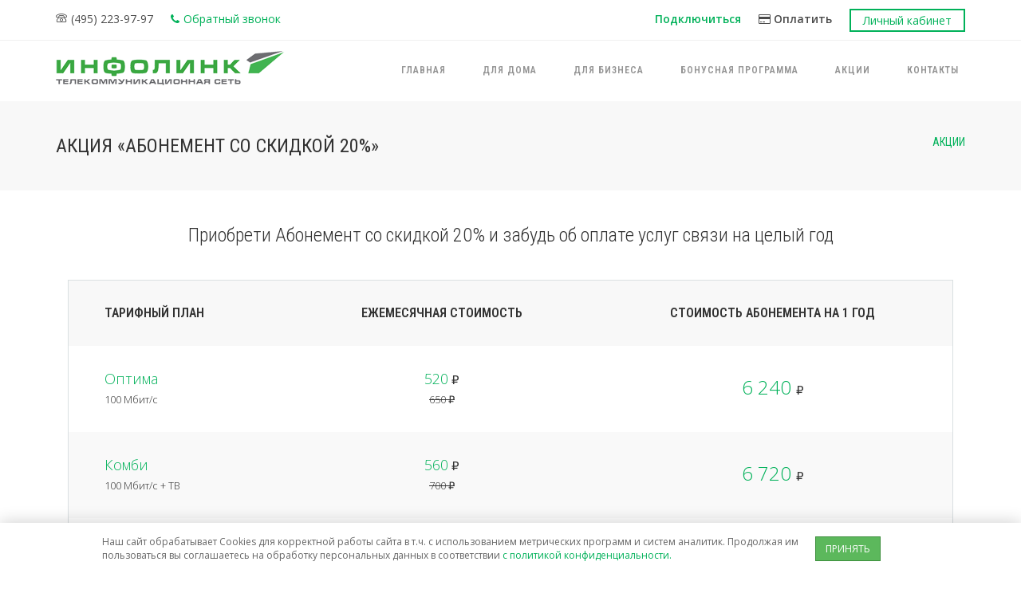

--- FILE ---
content_type: text/html; charset=utf-8
request_url: https://infolink.ru/campaigns/year_abonement
body_size: 31951
content:
<!DOCTYPE html>
<html lang='ru' prefix='og: //ogp.me/ns#'>
<head>
<meta charset='UTF-8'>
<meta content='IE=edge' http-equiv='X-UA-Compatible'>
<meta content='width=device-width, initial-scale=1' name='viewport'>
<meta content='https://infolink.ru/assets/favicon/ms-icon-144x144.png' name='msapplication-TileImage'>

<meta content='#00b159' name='theme-color'>
<meta name="csrf-param" content="authenticity_token" />
<meta name="csrf-token" content="a61ymbJZrDn8jUMy6H+rDS8Pmpdj8xH3hC2Py/TARbi3saUjDsYWrn5u5M5uNVL+eXirGhdA172PQzYOKdJXAQ==" />
<meta content='Инфолинк - официальный сайт. Домашний интернет, ТВ, видеонаблюдение' property='og:title'>
<meta content='article' property='og:type'>
<meta content='https://infolink.ru/campaigns/year_abonement' property='og:url'>
<meta content='https://infolink.ru/assets/favicon/android-icon-192x192.png' property='og:image'>
<title>Инфолинк - официальный сайт. Домашний интернет, ТВ, видеонаблюдение</title>
<meta content='Подключить интернет Инфолинк. Цифровые услуги по выгодной цене. Быстрый домашний интернет и другие услуги связи' name='description'>
<meta content='интернет телефон телевидение' name='keywords'>
<link href='/manifest.json' rel='manifest'>
<link rel="stylesheet" media="all" href="/assets/application-3c75759a45d64b29476fea693088641e154398d158fd23c0e1e4940cfc1af621.css" data-turbolinks-track="reload" />
<script src="/assets/application-6074929545bc6085bb7003f940d42fec4f267abd14b059c1635d284d858916e7.js" data-turbolinks-track="reload"></script>
<!-- Favicons -->
<link href='/assets/favicon/apple-icon-57x57.png' rel='apple-touch-icon' sizes='57x57'>
<link href='/assets/favicon/apple-icon-60x60.png' rel='apple-touch-icon' sizes='60x60'>
<link href='/assets/favicon/apple-icon-72x72.png' rel='apple-touch-icon' sizes='72x72'>
<link href='/assets/favicon/apple-icon-76x76.png' rel='apple-touch-icon' sizes='76x76'>
<link href='/assets/favicon/apple-icon-114x114.png' rel='apple-touch-icon' sizes='114x114'>
<link href='/assets/favicon/apple-icon-120x120.png' rel='apple-touch-icon' sizes='120x120'>
<link href='/assets/favicon/apple-icon-144x144.png' rel='apple-touch-icon' sizes='144x144'>
<link href='/assets/favicon/apple-icon-152x152.png' rel='apple-touch-icon' sizes='152x152'>
<link href='/assets/favicon/apple-icon-180x180.png' rel='apple-touch-icon' sizes='180x180'>
<link href='/assets/favicon/android-icon-192x192.png' rel='icon' sizes='192x192' type='image/png'>
<link href='/assets/favicon/favicon-32x32.png' rel='icon' sizes='32x32' type='image/png'>
<link href='/assets/favicon/favicon-96x96.png' rel='icon' sizes='96x96' type='image/png'>
<link href='/assets/favicon/favicon-16x16.png' rel='icon' sizes='16x16' type='image/png'>
<link href='//fonts.googleapis.com/css?family=Lato:100,300,400|Alegreya+Sans:100,300,400,500,600,700|Open+Sans:100,300,400,500,600|Roboto+Condensed:100,300,400,500,600,700' rel='stylesheet' type='text/css'>
<!-- Top.Mail.Ru counter -->
<script type="text/javascript">
var _tmr = window._tmr || (window._tmr = []);
_tmr.push({id: "3547134", type: "pageView", start: (new Date()).getTime()});
(function (d, w, id) {
if (d.getElementById(id)) return;
var ts = d.createElement("script"); ts.type = "text/javascript"; ts.async = true; ts.id = id;
ts.src = "https://top-fwz1.mail.ru/js/code.js";
var f = function () {var s = d.getElementsByTagName("script")[0]; s.parentNode.insertBefore(ts, s);};
if (w.opera == "[object Opera]") { d.addEventListener("DOMContentLoaded", f, false); } else { f(); }
})(document, window, "tmr-code");
</script>
<noscript><div><img src="https://top-fwz1.mail.ru/counter?id=3547134;js=na" style="position:absolute;left:-9999px;" alt="Top.Mail.Ru" /></div></noscript>
<!-- /Top.Mail.Ru counter -->
<!-- Yandex.Metrika counter -->
<script type="text/javascript" >
(function(m,e,t,r,i,k,a){m[i]=m[i]||function(){(m[i].a=m[i].a||[]).push(arguments)};
m[i].l=1*new Date();k=e.createElement(t),a=e.getElementsByTagName(t)[0],k.async=1,k.src=r,a.parentNode.insertBefore(k,a)})
(window, document, "script", "https://mc.yandex.ru/metrika/tag.js", "ym");
ym(23164708, "init", {
clickmap:true,
trackLinks:true,
accurateTrackBounce:true
});
</script>
<noscript><div><img src="https://mc.yandex.ru/watch/23164708" style="position:absolute; left:-9999px;" alt="" /></div></noscript>
<!-- /Yandex.Metrika counter -->
<script>
(function(i,s,o,g,r,a,m){i['GoogleAnalyticsObject']=r;i[r]=i[r]||function(){
(i[r].q=i[r].q||[]).push(arguments)},i[r].l=1*new Date();a=s.createElement(o),
m=s.getElementsByTagName(o)[0];a.async=1;a.src=g;m.parentNode.insertBefore(a,m)
})(window,document,'script','https://www.google-analytics.com/analytics.js','ga');
ga('create', 'UA-83431223-1', 'auto');
ga('send', 'pageview');
</script>
<!--[if lt IE 9]>
<script src="/assets/html5shiv.min.js"></script>
<script src="/assets/respond.min.js"></script>
<![endif]-->
</head>
<body>
<!-- Loader -->
<div class='preloader'>
<div class='dots-loader'></div>
</div>
<!-- Top Header -->
<section class='row top_header'>
<div class='container'>
<div class='row'>
<div class='col-xs-12 col-sm-12 col-md-5'><script src="/assets/call_backs-33f39b9d9b9381c645d3670c68b949fdf94b2efc6cd41bf0ea747b9100ac824d.js"></script>
<div class='modal fade' id='modal-call-back' role='dialog' tabindex='-1'>
<div class='modal-dialog' role='document'>
<div class='modal-content'>
<div class='modal-header'>
<button name="button" type="submit" class="close" data-dismiss="modal" aria-label="Close"><span aria-hidden='true'>×</span>
</button><h4 class='modal-title'>&nbsp;</h4>
</div>
<div class='modal-body'>
<div class='row'>
<div class='col-sm-12'>
<div aria-multiselectable='true' class='panel-group m-bottom0' id='accordion' role='tablist'>
<div class='panel panel-default'>
<div class='panel-heading' id='headingOne' role='tab'>
<h4 class='panel-title'>
<a aria-controls='collapseOne' aria-expanded='true' data-parent='#accordion' data-toggle='collapse' href='#collapseOne' role='button'>
Обратный звонок
</a>
</h4>
</div>
<div aria-labelledby='headingOne' class='panel-collapse collapse in' id='collapseOne' role='tabpanel'>
<div class='panel-body'>
<div id='body-form'>
<p class='message m-bottom30'>После отправки запроса произойдёт автоматическое соединение между Вашим телефонным номером и единым центром обслуживания клиентов.</p>
<form class="form callback-form clearfix" action="/call_backs/create.json" accept-charset="UTF-8" method="post"><input name="utf8" type="hidden" value="&#x2713;" /><input type="hidden" name="authenticity_token" value="gUnUZ6oD++W8iR/G69TSgYvS0XRmuRMJ9cO8UjmvMWnFpcy6PumrWpde2BSYZ7sqS+hqschoEEUHmIFSezuKxg==" />
<input type="tel" name="callbacks[phone]" id="callbacks_phone" class="form-control text-center" style="font-size: large; height: 3em" autofocus="autofocus" tabindex="1" placeholder="Номер телефона" />
<div class='checkbox' style='/*white-space: nowrap*/'>
<input type="checkbox" name="callbacks-privacypolicy" id="callbacks-privacypolicy" value="true" />
<label for="callbacks-privacypolicy">Я принимаю <a href="/privacypolicy" target="_blank">условия обработки персональных данных</a>
</label></div>
<script src="https://www.recaptcha.net/recaptcha/api.js?render=6Ldq6McUAAAAAHYiZHRO7Pw7T5V6sr4ntSVXBFOP"   ></script>
        <script>
          // Define function so that we can call it again later if we need to reset it
          // This executes reCAPTCHA and then calls our callback.
          function executeRecaptchaForCallBackWiget() {
            grecaptcha.ready(function() {
              grecaptcha.execute('6Ldq6McUAAAAAHYiZHRO7Pw7T5V6sr4ntSVXBFOP', {action: 'call_back_wiget'}).then(function(token) {
                setInputWithRecaptchaResponseTokenForCallBackWiget('g-recaptcha-response-data-call-back-wiget', token)
              });
            });
          };
          // Invoke immediately
          executeRecaptchaForCallBackWiget()

          // Async variant so you can await this function from another async function (no need for
          // an explicit callback function then!)
          // Returns a Promise that resolves with the response token.
          async function executeRecaptchaForCallBackWigetAsync() {
            return new Promise((resolve, reject) => {
              grecaptcha.ready(async function() {
                resolve(await grecaptcha.execute('6Ldq6McUAAAAAHYiZHRO7Pw7T5V6sr4ntSVXBFOP', {action: 'call_back_wiget'}))
              });
            })
          };

                    var setInputWithRecaptchaResponseTokenForCallBackWiget = function(id, token) {
            var element = document.getElementById(id);
            element.value = token;
          }

        </script>
<input type="hidden" name="g-recaptcha-response-data[call_back_wiget]" id="g-recaptcha-response-data-call-back-wiget" data-sitekey="6Ldq6McUAAAAAHYiZHRO7Pw7T5V6sr4ntSVXBFOP" class="g-recaptcha g-recaptcha-response "/>

<button name="button" type="button" class="btn btn-primary btn-xlg btn-block" style="font-size: large" disabled="disabled" tabindex="2" id="btn-callback">Позвоните мне!</button>
<small>This site is protected by reCAPTCHA and the Google <a href="https://policies.google.com/privacy">Privacy Policy</a> and <a href="https://policies.google.com/terms">Terms of Service</a> apply.</small>
</form>

</div>
<div id='body-result'></div>
</div>
</div>
</div>
<div class='panel panel-default'>
<div class='panel-heading' id='headingTwo' role='tab'>
<h4 class='panel-title'>
<a aria-controls='collapseTwo' aria-expanded='false' class='collapsed' data-parent='#accordion' data-toggle='collapse' href='#collapseTwo' role='button'>
Отправить сообщение
</a>
</h4>
</div>
<div aria-labelledby='headingTwo' class='panel-collapse collapse' id='collapseTwo' role='tabpanel'>
<div class='panel-body'>
<div id='send-form-result'></div>
<div id='send-form-form'>
<form class="form sendform-form clearfix" action="/call_backs/send_form" accept-charset="UTF-8" method="post"><input name="utf8" type="hidden" value="&#x2713;" /><input type="hidden" name="authenticity_token" value="KeDSuxiDtyRIeawjvTj8jYP2pNgcO+FX0WVjlLT5sNlvefMnruXIHgo0hiky66DWhCAy1qSL3CURmyvFF/cp5Q==" />
<input type="tel" name="form[phone]" id="form_phone" class="form-control" style="font-size: large; height: 3em" placeholder="Номер телефона" />
<input type="text" name="form[name]" id="form_name" class="form-control" style="font-size: large; height: 3em" placeholder="Имя" />
<textarea name="form[body]" id="form_body" class="form-control" style="font-size: large; height: 6em" placeholder="Текст вопроса">
</textarea>
<div class='m-top10 m-bottom10'><script src="https://www.recaptcha.net/recaptcha/api.js?render=6Ldq6McUAAAAAHYiZHRO7Pw7T5V6sr4ntSVXBFOP"   ></script>
        <script>
          // Define function so that we can call it again later if we need to reset it
          // This executes reCAPTCHA and then calls our callback.
          function executeRecaptchaForCallBacks() {
            grecaptcha.ready(function() {
              grecaptcha.execute('6Ldq6McUAAAAAHYiZHRO7Pw7T5V6sr4ntSVXBFOP', {action: 'call_backs'}).then(function(token) {
                setInputWithRecaptchaResponseTokenForCallBacks('g-recaptcha-response-data-call-backs', token)
              });
            });
          };
          // Invoke immediately
          executeRecaptchaForCallBacks()

          // Async variant so you can await this function from another async function (no need for
          // an explicit callback function then!)
          // Returns a Promise that resolves with the response token.
          async function executeRecaptchaForCallBacksAsync() {
            return new Promise((resolve, reject) => {
              grecaptcha.ready(async function() {
                resolve(await grecaptcha.execute('6Ldq6McUAAAAAHYiZHRO7Pw7T5V6sr4ntSVXBFOP', {action: 'call_backs'}))
              });
            })
          };

                    var setInputWithRecaptchaResponseTokenForCallBacks = function(id, token) {
            var element = document.getElementById(id);
            element.value = token;
          }

        </script>
<input type="hidden" name="g-recaptcha-response-data[call_backs]" id="g-recaptcha-response-data-call-backs" data-sitekey="6Ldq6McUAAAAAHYiZHRO7Pw7T5V6sr4ntSVXBFOP" class="g-recaptcha g-recaptcha-response "/>
</div>
<div class='checkbox' style='/*white-space: nowrap*/'>
<input type="checkbox" name="sendform-privacypolicy" id="sendform-privacypolicy" value="true" />
<label for="sendform-privacypolicy">Я принимаю <a href="/privacypolicy" target="_blank">условия обработки персональных данных</a>
</label></div>
<button name="button" type="button" class="btn btn-primary btn-xlg btn-block" style="font-size: large" disabled="disabled" tabindex="2" id="btn-send-form">Отправить</button>
<small>This site is protected by reCAPTCHA and the Google <a href="https://policies.google.com/privacy">Privacy Policy</a> and <a href="https://policies.google.com/terms">Terms of Service</a> apply.</small>
</form>

</div>
</div>
</div>
</div>
</div>
</div>
</div>
</div>
</div>
</div>
</div>

<ul class='nav nav-pills pull-left' style='width: 100%;'>
<li><i class='lnr lnr-phone'></i><a onclick="ym(23164708, &#39;reachGoal&#39;, &#39;header-nomer-telefona&#39;); return true;" href="tel:+74952239797">(495) 223-97-97</a>
</li>
<li><i class='blink1 elem fa fa-phone'></i><a onclick="ym(23164708, &#39;reachGoal&#39;, &#39;header-obratnyj-zvonok&#39;); return true;" class="callback" data-toggle="modal" data-target="#modal-call-back" href="#">Обратный звонок</a>
</li>
</ul>
</div>
<div class='col-xs-12 col-sm-12 col-md-7'><ul class='nav nav-pills pull-right'>
<li>
<a onclick="ym(23164708, &#39;reachGoal&#39;, &#39;header-podklyuchitsya&#39;); return true;" style="font-weight: bold; color: #00b159" href="/connect">Подключиться</a>
</li>
<li>
<a onclick="ym(23164708, &#39;reachGoal&#39;, &#39;header-oplatit&#39;); return true;" style="font-weight: bold" href="/how-to-pay"><i class='fa fa-credit-card blink2 elemtopay' style='margin-right: 0;'></i>
Оплатить
</a></li>
<li class='cart-link'>
<a onclick="ym(23164708, &#39;reachGoal&#39;, &#39;header-lichnyj-kabinet&#39;); return true;" style="color: #00b159" href="https://user.infolink.ru">Личный кабинет</a>
</li>
</ul>
</div>
</div>
</div>
</section>
<nav class='navbar navbar-default navbar-static-top fluid_header centered' style='border-bottom: none'>
<div class='container'>
<div class='navbar-header'>
<a class="navbar-brand" href="/"><img style="padding-top: 3px;" src="/assets/logo4.png" alt="Logo4" />
</a><button aria-expanded='false' class='navbar-toggle collapsed' data-target='#main_navigation' data-toggle='collapse' type='button'>
<span class='sr-only'>Навигация</span>
<span class='icon-bar'></span>
<span class='icon-bar'></span>
<span class='icon-bar'></span>
</button>
</div>
<div class='collapse navbar-collapse' id='main_navigation'>
<ul class='nav navbar-nav navbar-right'>
<li><a href="/">Главная</a></li>
<li class='dropdown mega-drop'>
<a aria-expanded='false' aria-haspopup='false' class='dropdown-toggle' data-toggle='dropdown' href='#' role='button'>
Для дома
</a>
<ul class='dropdown-menu mega-menu'>
<li class='service_list'>
<div class='col-sm-3 col-xs-12 right-border-1'>
<div class='service-drop'>
<div class='media'>
<h4 class='text-uppercase text-success'>
<i class='icon-global'></i>
<strong>Интернет</strong>
</h4>
<div class='media-body'>
<ul class='list-inline'>
<li><a href="/tariffs/internet">Для квартиры</a></li>
<li><a href="/private_house">Для частного дома</a></li>
<li><a href="/internet/devices">Оборудование</a></li>
<li><a href="/internet/services">Услуги</a></li>
</ul>
</div>
</div>
</div>
</div>
<div class='col-sm-3 col-xs-12 right-border-1'>
<div class='service-drop'>
<div class='media'>
<h4 class='text-uppercase text-success'>
<i class='fa fa-television'></i>
<strong>Телевидение</strong>
</h4>
<div class='media-body'>
<ul class='list-inline'>
<li><a href="/tv/packages">Пакеты</a></li>
<li><a href="/tv/devices">Оборудование</a></li>
<li><a href="/tv/info">Описание</a></li>
<li>
<a href="/itv">Интерактивное ТВ
</a></li>
</ul>
</div>
</div>
</div>
</div>
<div class='col-sm-3 col-xs-12 right-border-1'>
<div class='service-drop'>
<div class='media'>
<h4 class='text-uppercase text-success'>
<i class='fa fa-phone'></i>
<strong>Телефония</strong>
</h4>
<div class='media-body'>
<ul class='list-inline'>
<li><a href="/tariffs/phone">Номера в кодах 496, 498</a></li>
<li><a href="/tariffs/phone/search">Тарифы на Мг/Мн связь</a></li>
</ul>
</div>
</div>
</div>
</div>
<div class='col-sm-3 col-xs-12 right-border-1'>
<div class='service-drop'>
<div class='media'>
<h4 class='text-uppercase text-success'>
<i class='fa fa-video-camera'></i>
<strong>Видеонаблюдение</strong>
<span class='left-badge-color-3 main-badge'>New</span>
</h4>
<div class='media-body'>
<ul class='list-inline'>
<li><a href="/cctv">Описание</a></li>
</ul>
</div>
</div>
</div>
</div>
</li>
</ul>
</li>
<li class='dropdown mega-drop'>
<a href='/business'>
Для бизнеса
</a>
</li>
<li class='dropdown'>
<a aria-expanded='false' aria-haspopup='false' class='dropdown-toggle' href='/bonuses' role='button'>
Бонусная программа
</a>
<ul class='dropdown-menu'>
<li><a href="/bonuses/old-friend">Старый друг</a></li>
</ul>
</li>
<li class='dropdown mega-drop'>
<a aria-expanded='false' aria-haspopup='false' class='dropdown-toggle' href='/campaigns' role='button'>
Акции
</a>
<ul class='dropdown-menu mega-menu'>
<li class='service_list'>
<div class='col-sm-6 col-xs-12 right-border-1'>
<div class='service-drop'>
<div class='media'>
<h4 class='text-uppercase text-success'>
<strong>Для квартиры</strong>
</h4>
<div class='media-body'>
<ul class='list-inline'>
<li><a href="/campaigns/profit_start">Выгодный старт</a></li>
<li><a href="/campaigns/year_abonement">Абонемент со скидкой 20%</a></li>
<li><a href="/campaigns/3months">3 месяца в подарок</a></li>
<li><a href="/campaigns/free-setup">Бесплатная настройка</a></li>
<li><a href="/campaigns/test-drive">Тест-драйв!</a></li>
</ul>
</div>
</div>
</div>
</div>
<div class='col-sm-6 col-xs-12 right-border-1'>
<div class='service-drop'>
<div class='media'>
<h4 class='text-uppercase text-success'>
<strong>Для частного дома</strong>
</h4>
<div class='media-body'>
<ul class='list-inline'>
<li><a href="/campaigns/year_abonement_house">Абонемент со скидкой 20%</a></li>
</ul>
</div>
</div>
</div>
</div>
</li>
</ul>
</li>
<li><a href="/contacts">Контакты</a></li>
</ul>
</div>
</div>
</nav>

<!-- Bread Crumb -->
<section class='row page_header section-spacing'>
<div class='container'>
<h3>Акция «Абонемент со скидкой 20%»</h3>
<ol class='breadcrumb'>
<li><a href="/campaigns">Акции</a></li>
</ol>
</div>
</section>
<section class="row section-spacing">
<div class="pricing pricing2 p-bottom80">
<div class="container">
<div class="sectionTitle">
<h3>Приобрети Абонемент со скидкой 20% и забудь об оплате услуг связи на целый год</h3>
</div>
</div>
</div>

<div class="container">
<div class="col-sm-12">
<div class="table-style table-center">
<table class="table-list">
	<tbody>
		<tr>
			<th style="text-align: left">Тарифный план</th>
			<th>Ежемесячная стоимость</th>
			<th>Стоимость абонемента на 1 год</th>
		</tr>
		<tr>
			<td style="text-align: left"><span style="font-size: large; color: #00b159;">Оптима</span><br />
			<small>100 Мбит/с</small></td>
			<td><span style="font-size: large; color: #00b159;">520</span> ₽<br />
			<small><strike>650 ₽</strike> </small></td>
			<td><span style="font-size: x-large;"><span style=" color: #00b159;">6 240</span> </span> ₽</td>
		</tr>
		<tr>
			<td style="text-align: left"><span style="font-size: large; color: #00b159;">Комби</span><br />
			<small>100 Мбит/с + ТВ</small></td>
			<td><span style="font-size: large; color: #00b159;">560</span>&nbsp;₽<br />
			<small><strike>700 ₽</strike> </small></td>
			<td><font color="#00b159" size="5">6 720&nbsp;</font>₽</td>
		</tr>
		<tr>
			<td style="text-align: left"><span style="font-size: large; color: #00b159;">Мега</span><br />
			<small>300 Мбит/с</small></td>
			<td><span style="font-size: large; color: #00b159;">600</span> ₽<br />
			<small><strike>750 ₽</strike> </small></td>
			<td><span style="font-size: x-large;"><span style=" color: #00b159;">7 200</span> </span> ₽</td>
		</tr>
		<tr>
			<td style="text-align: left"><span style="font-size: large; color: #00b159;">Гипер</span><br />
			<small>500 Мбит/с</small></td>
			<td><span style="font-size: large; color: #00b159;">680</span> ₽<br />
			<small><strike>850 ₽</strike> </small></td>
			<td><span style="font-size: x-large;"><span style=" color: #00b159;">8 160</span>&nbsp;</span>₽</td>
		</tr>
		<tr>
			<td style="text-align: left"><span style="font-size: large; color: #00b159;">Мега + ТВ</span><br />
			<small>300 Мбит/с</small></td>
			<td><span style="font-size: large; color: #00b159;">640</span> ₽<br />
			<small><strike>800 ₽</strike> </small></td>
			<td><span style="font-size: x-large;"><span style=" color: #00b159;">7 680</span> </span> ₽</td>
		</tr>
		<tr>
			<td style="text-align: left"><span style="font-size: large; color: #00b159;">Гипер + ТВ</span><br />
			<small>500 Мбит/с</small></td>
			<td><span style="font-size: large; color: #00b159;">760</span> ₽<br />
			<small><strike>950 ₽</strike> </small></td>
			<td><span style="font-size: x-large;"><font color="#00b159">9 120</font>&nbsp;</span>₽</td>
		</tr>
	</tbody>
</table>
</div>
</div>
</div>
</section>

<section class="section-spacing bg-gray">
<div class="container">
<div class="row">
<div class="col-sm-12">
<div class="p-bottom15">
<h3 class="m-bottom30">Условия акции</h3>

<ul>
	<li class="m-bottom20">Акция доступна для действующих абонентов физических лиц&nbsp;в жилых помещениях многоквартирных жилых домов при наличии на лицевом счете суммы, достаточной для оплаты Абонемента по выбранному тарифному плану (Оптима, Комби, Мега, Гипер, Мега+ТВ, Гипер+ТВ).</li>
	<li class="m-bottom20">При выборе Абонемента происходит единовременное списание с лицевого счёта его стоимости с учетом скидки. Период действия Абонемента устанавливается сроком на 1 (один) год со следующих после выбора суток.</li>
	<li class="m-bottom20">После пополнения лицевого счета на необходимую сумму активация Абонемента производится абонентом самостоятельно в Личном кабинете или при обращении в службу клиентского сервиса.</li>
	<li class="m-bottom20">При отсутствии на лицевом счету средств для оплаты Абонемента в день окончания срока его действия, списания производятся по базовой стоимости тарифного плана.</li>
	<li class="m-bottom20">Для автоматического продления на лицевом счету должна быть полная стоимость Абонемента на день окончания срока его действия.</li>
	<li class="m-bottom20">Действие Абонемента продлевается при подключении услуги &laquo;Временная блокировка&raquo; на выбранный срок блокировки, но не более льготного периода услуги, действующего первые 60 дней в течение одного календарного года.</li>
	<li class="m-bottom20">В период действия Абонемента возможно отключение услуг связи в случае образования задолженности за сопутствующие услуги до полного погашения задолженности. Действие Абонемента в данном случае не продлевается.</li>
	<li class="m-bottom20">При досрочном прекращении действия Абонемента по инициативе абонента (отказ от предоставления услуг связи, смена тарифного плана) стоимость фактически оказанных услуг пересчитывается по базовым тарифам без учета скидки.</li>
	<li class="m-bottom20">Использование бонусных баллов на предоставление скидки по Абонементу не предусмотрено.</li>
	<li class="m-bottom20">Бонусные баллы на платёж по Абонементу не начисляются.</li>
</ul>
</div>
</div>
</div>
</div>
</section>



<!-- Footer -->
<a name='footer'></a>
<footer class='row'>
<div class='footer-main'>
<div class='container'>
<div class='col-sm-3 col-xs-12'>
<h4>
<span class='fa-stack'>
<i class='fa fa-circle fa-stack-2x'></i>
<i class='fa fa-info fa-stack-1x' style='color:black'></i>
</span>
Компания
</h4>
<ul>
<li><a href="/news">Новости</a></li>
<li><a href="/about">О сети</a></li>
<li><a href="/documents">Документы</a></li>
<li><a href="/vacancy">Вакансии</a></li>
<li><a href="/franchising">Франчайзинг</a></li>
</ul>
</div>
<div class='col-sm-3 col-xs-12'>
<h4>
<span class='fa-stack'>
<i class='fa fa-circle fa-stack-2x'></i>
<i class='fa fa-link fa-stack-1x' style='color:black'></i>
</span>
Ссылки
</h4>
<ul>
<li><a href="/how-to-call">Как звонить</a></li>
<li><a href="/how-to-pay">Как оплатить</a></li>
<li><a href="/settings">Настройки</a></li>
<li><a href="/tariffs/phone/search">Тарифы на Мг/Мн связь</a></li>
</ul>
</div>
<div class='col-sm-3 col-xs-12'>
<h4>
<span class='fa-stack'>
<i class='fa fa-circle fa-stack-2x'></i>
<i class='fa fa-users fa-stack-1x' style='color:black'></i>
</span>
Абонентам
</h4>
<ul>
<li><a href="/connect">Подключиться</a></li>
<li><a href="https://user.infolink.ru">Личный кабинет</a></li>
<li><a target="_blank" href="http://wiki.infolink.ru">База знаний</a></li>
<li><a href="/privacypolicy">Политика конфиденциальности</a></li>
</ul>
</div>
<div class='col-sm-3 col-xs-12'>
<h4>Мы в социальных сетях</h4>
<div class='top_footer'>
<div class='beInContact'>
<div class='social_icos' style='padding-top: 0'>
<ul class='nav'>
<li style='padding: 0 6px 6px 0;'>
<a href='https://vkontakte.ru/public28666929' target='_blank'>
<i class='fa fa-vk'></i>
</a>
</li>
<li style='padding: 0 6px 6px 0;'>
<a href='https://t.me/InfolinkNews' target='_blank'>
<i class='fa fa-telegram'></i>
</a>
</li>
</ul>
</div>
</div>
</div>
<h4 style='clear: both;'>Мобильное приложение</h4>
<a href="https://play.google.com/store/apps/details?id=ru.infolink.moblk" target="_blank"><img style="width: 120px; margin-bottom: 3px;" src="/assets/icon-google-play2-8ac53905c9c57398c422879656f80f05e2aadd9fa860b257e3e60c46c7f653d8.png" alt="Icon google play2" /></a>
<a href="https://apps.apple.com/ru/app/инфолинк/id1504739985" target="_blank"><img style="width: 120px; margin-bottom: 3px;" src="/assets/icon-appstore2-d5f285b854695b9c4c1fe221d6b9abe126c7cf5cd7ce48ec5cc5d5a68c251267.png" alt="Icon appstore2" /></a>
</div>
</div>
</div>
<div class='top_footer'>
<div class='container quick_contact'>
<div class='col-lg-12'>
<ul class='nav nav-pills'>
<li>
<a href='tel:+74952239797' onclick='ym(23164708, &#39;reachGoal&#39;, &#39;footer-nomer-telefona&#39;); return true;'><i class='lnr lnr-phone'></i>(495) 223-97-97
</a>
</li>
<li>
<a href='/callback' onclick='ym(23164708, &#39;reachGoal&#39;, &#39;footer-obratnyj-zvonok&#39;); return true;'><i class='fa fa-phone'></i>Обратный звонок
</a>
</li>
<li>
<a href='mailto:info@infolink.ru' onclick='ym(23164708, &#39;reachGoal&#39;, &#39;footer-pochta&#39;); return true;'><i class='lnr lnr-envelope'></i>info@infolink.ru
</a>
</li>
</ul>
</div>
</div>
</div>
<div class='copyright_line'>
<div class='container'>
<div class='col-sm-12'>
Услуги предоставляются при наличии технической возможности.
<br>
© ООО «Информационные и коммуникационные технологии», 2026 г.
</div>
</div>
</div>
</footer>
<!-- Back to Top -->
<a href='#top' id='back-to-top'>
<i class='fa fa-angle-up'></i>
</a>
<div class='messages_cookies'>
<div class='messages_cookies-wrp'>
<div class='row'>
<div class='col-sm-12 hidden-xs'>
<div style='display: flex; flex-direction: row; align-items: center'>
<div style=''>
Наш сайт обрабатывает Cookies для корректной работы сайта в т.ч. с использованием метрических программ и систем аналитик. Продолжая им пользоваться вы соглашаетесь на обработку персональных данных в соответствии <a href="/privacypolicy" target="_blank">с политикой конфиденциальности.</a>
</div>
<div style='min-width: 130px; margin-left: 20px;'>
<a class='messages_cookies-close btn btn-success' href='#'>Принять</a>
</div>
</div>
</div>
<div class='col-xs-12 hidden-sm hidden-md hidden-lg'>
<div style='display: flex; flex-direction: column; align-items: center'>
<div>Наш сайт обрабатывает Cookies для корректной работы сайта в т.ч. с использованием метрических программ и систем аналитик. Продолжая им пользоваться вы соглашаетесь на обработку персональных данных в соответствии <a href="/privacypolicy" target="_blank">с политикой конфиденциальности.</a></div>
<div style='margin-top: 10px;'>
<a class='messages_cookies-close btn btn-success' href='#'>Принять</a>
</div>
</div>
</div>
</div>
</div>
</div>

<script async='' src='//code.jivo.ru/widget/DuIJwXo1Fi'></script>
</body>
</html>


--- FILE ---
content_type: application/javascript
request_url: https://infolink.ru/assets/call_backs-33f39b9d9b9381c645d3670c68b949fdf94b2efc6cd41bf0ea747b9100ac824d.js
body_size: 792
content:
(function(){jQuery(function(){var a,l,e;return $("#form_phone, #callbacks_phone, #callbacks_phone2, #business_tariffs_internet_phone").mask("+7 (C00) 000-00-00",{translation:{C:{pattern:/4|9/}}}),$("#body-form").show(),$("#body-result").hide(),a=function(){if($("#callbacks_phone").length>0)return/^(\d{10})$/.test($("#callbacks_phone").cleanVal())&&$("#callbacks-privacypolicy").is(":checked")?$("#btn-callback").removeAttr("disabled"):$("#btn-callback").attr("disabled","disabled")},$("form.callback-form").on("change",function(){return a()}),$("form.callback-form").on("keyup",function(){return a()}),a($("#callbacks_phone")),$("form.callback-form #btn-callback").on("click",function(){return $("#btn-callback").attr("disabled","disabled"),$.ajax({url:"/call_backs/create.json",type:"POST",data:$("form.callback-form input").serialize(),success:function(a){return 0===a.status?$("#modal-call-back #body-result").html('<div class="alert alert-success">'+a.text+"</div>"):a.status<0&&$("#modal-call-back #body-result").html('<div class="alert alert-danger">'+a.text+"</div>"),$("#modal-call-back #body-form").hide(),$("#modal-call-back #body-result").show()}})}),l=function(){return console.log("asd"),/^(\d{10})$/.test($("#callbacks_phone2").cleanVal())&&$("#callbacks2-privacypolicy").is(":checked")?$("#btn-callback2").removeAttr("disabled"):$("#btn-callback2").attr("disabled","disabled")},$("form.callback2-form").on("change",function(){return l()}),$("form.callback2-form").on("keyup",function(){return l()}),$("form.callback-form #btn-callback2").on("click",function(){return $("#btn-callback2").attr("disabled","disabled"),$.ajax({url:"/call_backs/create",type:"POST",data:$("form.callback-form input").serialize(),success:function(a){return 0===a.status?$("#modal-call-back #body-result").html('<div class="alert alert-success">'+a.text+"</div>"):a.status<0&&$("#modal-call-back #body-result").html('<div class="alert alert-danger">'+a.text+"</div>"),$("#modal-call-back #body-form").hide(),$("#modal-call-back #body-result").show()}})}),e=function(){if($("#form_phone").length>0)return/^(\d{10})$/.test($("#form_phone").cleanVal())&&""!==$("#form_name").val()&&""!==$("#form_body").val()&&$("#sendform-privacypolicy").is(":checked")?$("#btn-send-form").removeAttr("disabled"):$("#btn-send-form").attr("disabled","disabled")},e(),$("form.sendform-form").on("keyup",function(){return e()}),$("form.sendform-form").on("change",function(){return e()}),$("form.sendform-form #btn-send-form").on("click",function(){return $.ajax({url:"/call_backs/send_form",type:"POST",data:$("form.sendform-form *").serialize(),success:function(a){return 0===a.status?($("#modal-call-back #send-form-result").html('<div class="alert alert-success">'+a.text+"</div>"),$("#btn-send-form").attr("disabled","disabled"),$("#modal-call-back #send-form-form").hide(),$("#modal-call-back #send-form-result").show()):a.status<0?$("#modal-call-back #send-form-result").html('<div class="alert alert-danger">'+a.text+"</div>"):void 0}})}),$("#modal-call-back").on("hidden.bs.modal",function(){return $("#btn-callback").removeAttr("disabled"),$("#body-form").show(),$("#body-result").hide(),$("#callbacks_phone").val(""),$("#form_phone").val(""),$("#form_name").val(""),$("#form_body").val(""),a($("#callbacks_phone")),e(),$("#modal-call-back #send-form-form").show(),$("#modal-call-back #send-form-result").html("").hide(),$("#modal-call-back #body-form").show(),$("#modal-call-back #body-result").html("").hide()})})}).call(this);

--- FILE ---
content_type: text/plain
request_url: https://www.google-analytics.com/j/collect?v=1&_v=j102&a=650142844&t=pageview&_s=1&dl=https%3A%2F%2Finfolink.ru%2Fcampaigns%2Fyear_abonement&ul=en-us%40posix&dt=%D0%98%D0%BD%D1%84%D0%BE%D0%BB%D0%B8%D0%BD%D0%BA%20-%20%D0%BE%D1%84%D0%B8%D1%86%D0%B8%D0%B0%D0%BB%D1%8C%D0%BD%D1%8B%D0%B9%20%D1%81%D0%B0%D0%B9%D1%82.%20%D0%94%D0%BE%D0%BC%D0%B0%D1%88%D0%BD%D0%B8%D0%B9%20%D0%B8%D0%BD%D1%82%D0%B5%D1%80%D0%BD%D0%B5%D1%82%2C%20%D0%A2%D0%92%2C%20%D0%B2%D0%B8%D0%B4%D0%B5%D0%BE%D0%BD%D0%B0%D0%B1%D0%BB%D1%8E%D0%B4%D0%B5%D0%BD%D0%B8%D0%B5&sr=1280x720&vp=1280x720&_u=IEBAAEABAAAAACAAI~&jid=2128929763&gjid=465094023&cid=988785709.1770100676&tid=UA-83431223-1&_gid=571294104.1770100676&_r=1&_slc=1&z=922600855
body_size: -449
content:
2,cG-VG13DYFFD5